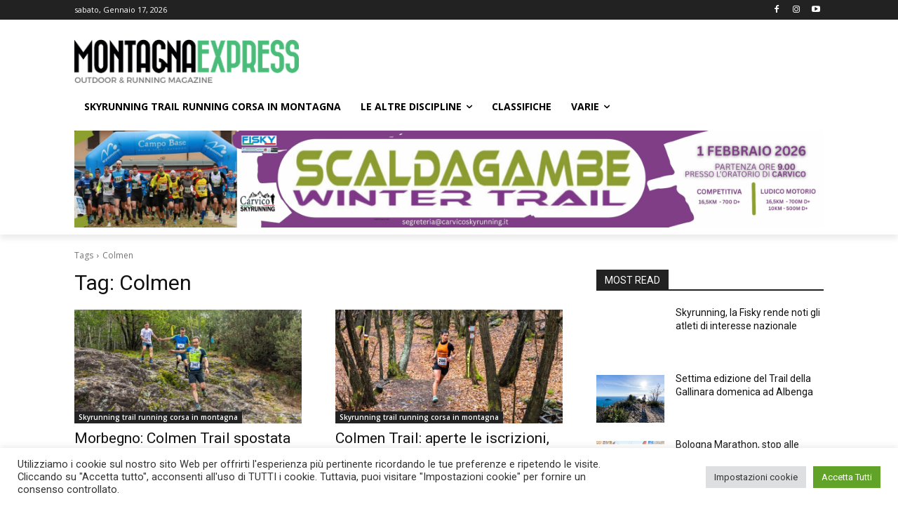

--- FILE ---
content_type: text/html; charset=utf-8
request_url: https://www.google.com/recaptcha/api2/aframe
body_size: 265
content:
<!DOCTYPE HTML><html><head><meta http-equiv="content-type" content="text/html; charset=UTF-8"></head><body><script nonce="yPevv8YereVu8VnjF0AFlA">/** Anti-fraud and anti-abuse applications only. See google.com/recaptcha */ try{var clients={'sodar':'https://pagead2.googlesyndication.com/pagead/sodar?'};window.addEventListener("message",function(a){try{if(a.source===window.parent){var b=JSON.parse(a.data);var c=clients[b['id']];if(c){var d=document.createElement('img');d.src=c+b['params']+'&rc='+(localStorage.getItem("rc::a")?sessionStorage.getItem("rc::b"):"");window.document.body.appendChild(d);sessionStorage.setItem("rc::e",parseInt(sessionStorage.getItem("rc::e")||0)+1);localStorage.setItem("rc::h",'1768617850760');}}}catch(b){}});window.parent.postMessage("_grecaptcha_ready", "*");}catch(b){}</script></body></html>